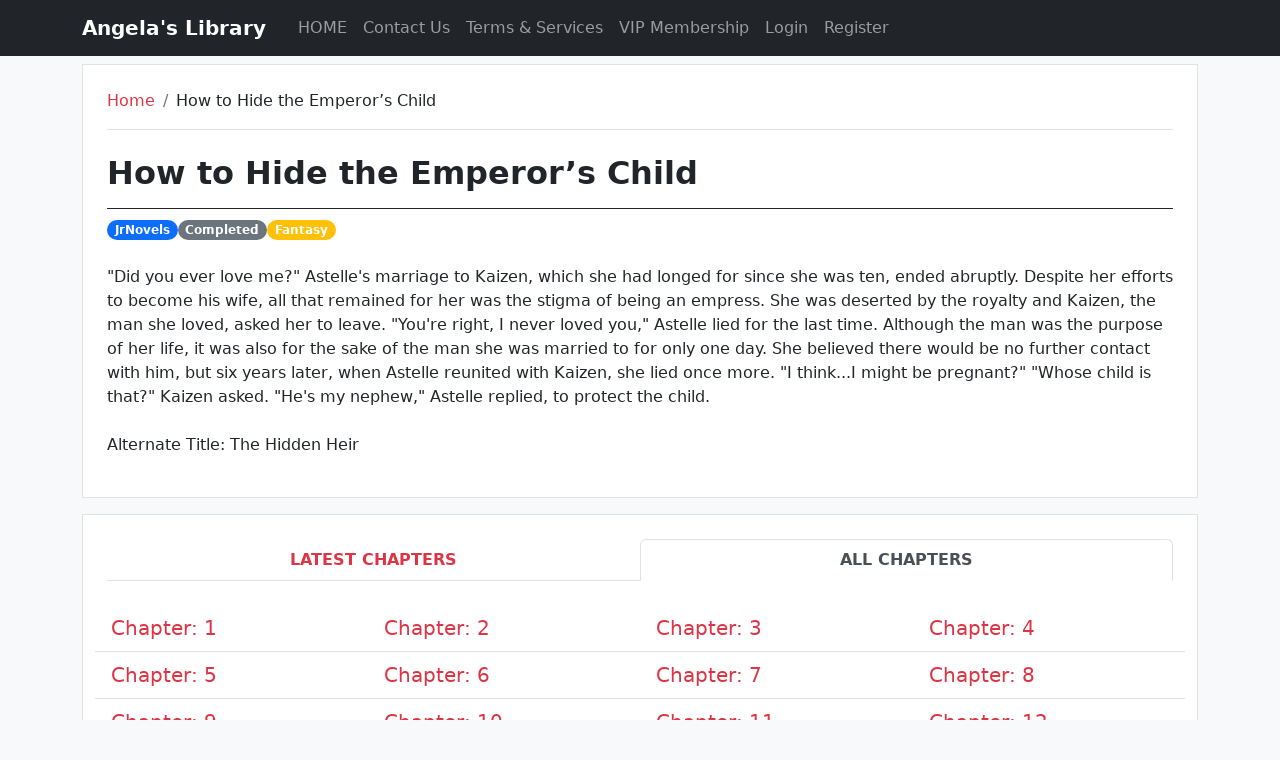

--- FILE ---
content_type: text/html; charset=UTF-8
request_url: http://angelaslibrary.com/novel/the-hidden-heir/1
body_size: 3729
content:
<!DOCTYPE html>
<html lang="en" class="p-0 m-0">
	<head>
		<title>
			How to Hide the Emperor’s Child - Page 1 | Angela's Library		</title>
		<meta charset="utf-8">
<link rel="icon" type="image/x-icon" href="/media/favicon.ico">
<meta name="viewport" content="width=device-width, initial-scale=1">
<link href="https://cdn.jsdelivr.net/npm/bootstrap@5.2.3/dist/css/bootstrap.min.css" rel="stylesheet">
<script src="https://cdn.jsdelivr.net/npm/bootstrap@5.2.3/dist/js/bootstrap.bundle.min.js"></script>
<link rel="stylesheet" href="/style.css"/>
<script src="/javascript.js" /></script>

 <!-- Google tag (gtag.js) -->
<script async src="https://www.googletagmanager.com/gtag/js?id=G-15SGRZGF7N"></script>
<script>
  window.dataLayer = window.dataLayer || [];
  function gtag(){dataLayer.push(arguments);}
  gtag('js', new Date());

  gtag('config', 'G-15SGRZGF7N');
</script>
<!-- Google tag (gtag.js) -->		
		<meta name="keywords" content="How to Hide the Emperor’s Child chinese novel, Read How to Hide the Emperor’s Child online, How to Hide the Emperor’s Child read online free, How to Hide the Emperor’s Child pdf download, How to Hide the Emperor’s Child on Angela's Library"><meta name="description" content="Read Latest Chapters of How to Hide the Emperor’s Child novel read online on Angela's Library">        
    </head>
    <body class="p-0 m-0 bg-light">
        <header class="bg-dark">
	<div class="container">
		<nav class="navbar navbar-expand-sm bg-dark navbar-dark">
			<a class="navbar-brand pe-2" href="https://angelaslibrary.com/"><strong>Angela's Library</strong></a>
			<button class="navbar-toggler" type="button" data-bs-toggle="collapse" data-bs-target="#collapsibleNavbar">
				<span class="navbar-toggler-icon"></span>
			</button>
			<div class="collapse navbar-collapse" id="collapsibleNavbar">
			  <ul class="navbar-nav">
				<li class="nav-item">
				  <a class="nav-link" href="https://angelaslibrary.com/">HOME</a>
				</li>  
				<li class="nav-item">
				  <a class="nav-link" href="https://angelaslibrary.com/contactus">Contact Us</a>
				</li>  
				<li class="nav-item">
				  <a class="nav-link" href="https://angelaslibrary.com/tands">Terms & Services</a>
				</li>
				<li class="nav-item">
				  <a class="nav-link" href="https://angelaslibrary.com/vip">VIP Membership</a>
				</li>
				<li class="nav-item"><a class="nav-link" href="https://angelaslibrary.com/login">Login</a></li><li class="nav-item"><a class="nav-link" href="https://angelaslibrary.com/register">Register</a></li>			  </ul>
			</div>
		</nav>
	</div>
</header>
        
        <div class="container mt-2">
        	<div class="p-4 border bg-white text-dark">
        		<div class="border-bottom">
        			<ul class="breadcrumb">
        				<li class="breadcrumb-item"><a class="text-decoration-none text-danger" href="https://angelaslibrary.com/">Home</a></li>
        				  <li class="breadcrumb-item">How to Hide the Emperor’s Child</li>
        			</ul>
        		</div>
        		<br>
        		<div>
        			<span class="h2 pb-3 border-bottom border-dark d-block"><strong>How to Hide the Emperor’s Child</strong></span>
        		</div>
        		<div>
        			<span class='badge rounded-pill bg-primary'>JrNovels</span><span class='badge rounded-pill bg-secondary'>Completed</span><span class='badge rounded-pill bg-warning'>Fantasy</span>        		</div>
        		<br>
        		<div>
        			<p>
        				&quot;Did you ever love me?&quot; Astelle's marriage to Kaizen, which she had longed for since she was ten, ended abruptly. Despite her efforts to become his wife, all that remained for her was the stigma of being an empress. She was deserted by the royalty and Kaizen, the man she loved, asked her to leave. &quot;You're right, I never loved you,&quot; Astelle lied for the last time. Although the man was the purpose of her life, it was also for the sake of the man she was married to for only one day. She believed there would be no further contact with him, but six years later, when Astelle reunited with Kaizen, she lied once more. &quot;I think...I might be pregnant?&quot; &quot;Whose child is that?&quot; Kaizen asked. &quot;He's my nephew,&quot; Astelle replied, to protect the child.<br><br>Alternate Title: The Hidden Heir        			</p>
        		</div>
        	</div>
        </div>
        
        <div class="mt-2 ad-space" style="display: grid; place-items: center;">
                </div>
        
        <div class="container mt-2">
        	<div class="mt-2">
                <div class="p-4 border bg-white text-dark">		   
            		<div>
            			<ul class="nav nav-tabs nav-justified">
            				<li class="nav-item">
            				<a class="nav-link text-danger" href="https://angelaslibrary.com/novel/the-hidden-heir-id1"><strong>LATEST CHAPTERS</strong></a>
            				</li>
            				
            				<li class="nav-item active">
            				    <a class="nav-link active" href="#"><strong>ALL CHAPTERS</strong></a>
            				</li>
            			</ul>
            		</div>
            		<br>
            		<div>
            			<div class="row">
            				<div class='border-bottom p-2 ps-3 lead col-lg-3 col-md-4 col-sm-6 col-6'>
            				            <a class='text-danger h5 text-decoration-none' href='https://angelaslibrary.com/the-hidden-heir/1'>Chapter: 1</a></div><div class='border-bottom p-2 ps-3 lead col-lg-3 col-md-4 col-sm-6 col-6'>
            				            <a class='text-danger h5 text-decoration-none' href='https://angelaslibrary.com/the-hidden-heir/2'>Chapter: 2</a></div><div class='border-bottom p-2 ps-3 lead col-lg-3 col-md-4 col-sm-6 col-6'>
            				            <a class='text-danger h5 text-decoration-none' href='https://angelaslibrary.com/the-hidden-heir/3'>Chapter: 3</a></div><div class='border-bottom p-2 ps-3 lead col-lg-3 col-md-4 col-sm-6 col-6'>
            				            <a class='text-danger h5 text-decoration-none' href='https://angelaslibrary.com/the-hidden-heir/4'>Chapter: 4</a></div><div class='border-bottom p-2 ps-3 lead col-lg-3 col-md-4 col-sm-6 col-6'>
            				            <a class='text-danger h5 text-decoration-none' href='https://angelaslibrary.com/the-hidden-heir/5'>Chapter: 5</a></div><div class='border-bottom p-2 ps-3 lead col-lg-3 col-md-4 col-sm-6 col-6'>
            				            <a class='text-danger h5 text-decoration-none' href='https://angelaslibrary.com/the-hidden-heir/6'>Chapter: 6</a></div><div class='border-bottom p-2 ps-3 lead col-lg-3 col-md-4 col-sm-6 col-6'>
            				            <a class='text-danger h5 text-decoration-none' href='https://angelaslibrary.com/the-hidden-heir/7'>Chapter: 7</a></div><div class='border-bottom p-2 ps-3 lead col-lg-3 col-md-4 col-sm-6 col-6'>
            				            <a class='text-danger h5 text-decoration-none' href='https://angelaslibrary.com/the-hidden-heir/8'>Chapter: 8</a></div><div class='border-bottom p-2 ps-3 lead col-lg-3 col-md-4 col-sm-6 col-6'>
            				            <a class='text-danger h5 text-decoration-none' href='https://angelaslibrary.com/the-hidden-heir/9'>Chapter: 9</a></div><div class='border-bottom p-2 ps-3 lead col-lg-3 col-md-4 col-sm-6 col-6'>
            				            <a class='text-danger h5 text-decoration-none' href='https://angelaslibrary.com/the-hidden-heir/10'>Chapter: 10</a></div><div class='border-bottom p-2 ps-3 lead col-lg-3 col-md-4 col-sm-6 col-6'>
            				            <a class='text-danger h5 text-decoration-none' href='https://angelaslibrary.com/the-hidden-heir/11'>Chapter: 11</a></div><div class='border-bottom p-2 ps-3 lead col-lg-3 col-md-4 col-sm-6 col-6'>
            				            <a class='text-danger h5 text-decoration-none' href='https://angelaslibrary.com/the-hidden-heir/12'>Chapter: 12</a></div><div class='border-bottom p-2 ps-3 lead col-lg-3 col-md-4 col-sm-6 col-6'>
            				            <a class='text-danger h5 text-decoration-none' href='https://angelaslibrary.com/the-hidden-heir/13'>Chapter: 13</a></div><div class='border-bottom p-2 ps-3 lead col-lg-3 col-md-4 col-sm-6 col-6'>
            				            <a class='text-danger h5 text-decoration-none' href='https://angelaslibrary.com/the-hidden-heir/14'>Chapter: 14</a></div><div class='border-bottom p-2 ps-3 lead col-lg-3 col-md-4 col-sm-6 col-6'>
            				            <a class='text-danger h5 text-decoration-none' href='https://angelaslibrary.com/the-hidden-heir/15'>Chapter: 15</a></div><div class='border-bottom p-2 ps-3 lead col-lg-3 col-md-4 col-sm-6 col-6'>
            				            <a class='text-danger h5 text-decoration-none' href='https://angelaslibrary.com/the-hidden-heir/16'>Chapter: 16</a></div><div class='border-bottom p-2 ps-3 lead col-lg-3 col-md-4 col-sm-6 col-6'>
            				            <a class='text-danger h5 text-decoration-none' href='https://angelaslibrary.com/the-hidden-heir/17'>Chapter: 17</a></div><div class='border-bottom p-2 ps-3 lead col-lg-3 col-md-4 col-sm-6 col-6'>
            				            <a class='text-danger h5 text-decoration-none' href='https://angelaslibrary.com/the-hidden-heir/18'>Chapter: 18</a></div><div class='border-bottom p-2 ps-3 lead col-lg-3 col-md-4 col-sm-6 col-6'>
            				            <a class='text-danger h5 text-decoration-none' href='https://angelaslibrary.com/the-hidden-heir/19'>Chapter: 19</a></div><div class='border-bottom p-2 ps-3 lead col-lg-3 col-md-4 col-sm-6 col-6'>
            				            <a class='text-danger h5 text-decoration-none' href='https://angelaslibrary.com/the-hidden-heir/20'>Chapter: 20</a></div><div class='border-bottom p-2 ps-3 lead col-lg-3 col-md-4 col-sm-6 col-6'>
            				            <a class='text-danger h5 text-decoration-none' href='https://angelaslibrary.com/the-hidden-heir/21'>Chapter: 21</a></div><div class='border-bottom p-2 ps-3 lead col-lg-3 col-md-4 col-sm-6 col-6'>
            				            <a class='text-danger h5 text-decoration-none' href='https://angelaslibrary.com/the-hidden-heir/22'>Chapter: 22</a></div><div class='border-bottom p-2 ps-3 lead col-lg-3 col-md-4 col-sm-6 col-6'>
            				            <a class='text-danger h5 text-decoration-none' href='https://angelaslibrary.com/the-hidden-heir/23'>Chapter: 23</a></div><div class='border-bottom p-2 ps-3 lead col-lg-3 col-md-4 col-sm-6 col-6'>
            				            <a class='text-danger h5 text-decoration-none' href='https://angelaslibrary.com/the-hidden-heir/24'>Chapter: 24</a></div><div class='border-bottom p-2 ps-3 lead col-lg-3 col-md-4 col-sm-6 col-6'>
            				            <a class='text-danger h5 text-decoration-none' href='https://angelaslibrary.com/the-hidden-heir/25'>Chapter: 25</a></div><div class='border-bottom p-2 ps-3 lead col-lg-3 col-md-4 col-sm-6 col-6'>
            				            <a class='text-danger h5 text-decoration-none' href='https://angelaslibrary.com/the-hidden-heir/26'>Chapter: 26</a></div><div class='border-bottom p-2 ps-3 lead col-lg-3 col-md-4 col-sm-6 col-6'>
            				            <a class='text-danger h5 text-decoration-none' href='https://angelaslibrary.com/the-hidden-heir/27'>Chapter: 27</a></div><div class='border-bottom p-2 ps-3 lead col-lg-3 col-md-4 col-sm-6 col-6'>
            				            <a class='text-danger h5 text-decoration-none' href='https://angelaslibrary.com/the-hidden-heir/28'>Chapter: 28</a></div><div class='border-bottom p-2 ps-3 lead col-lg-3 col-md-4 col-sm-6 col-6'>
            				            <a class='text-danger h5 text-decoration-none' href='https://angelaslibrary.com/the-hidden-heir/29'>Chapter: 29</a></div><div class='border-bottom p-2 ps-3 lead col-lg-3 col-md-4 col-sm-6 col-6'>
            				            <a class='text-danger h5 text-decoration-none' href='https://angelaslibrary.com/the-hidden-heir/30'>Chapter: 30</a></div><div class='border-bottom p-2 ps-3 lead col-lg-3 col-md-4 col-sm-6 col-6'>
            				            <a class='text-danger h5 text-decoration-none' href='https://angelaslibrary.com/the-hidden-heir/31'>Chapter: 31</a></div><div class='border-bottom p-2 ps-3 lead col-lg-3 col-md-4 col-sm-6 col-6'>
            				            <a class='text-danger h5 text-decoration-none' href='https://angelaslibrary.com/the-hidden-heir/32'>Chapter: 32</a></div><div class='border-bottom p-2 ps-3 lead col-lg-3 col-md-4 col-sm-6 col-6'>
            				            <a class='text-danger h5 text-decoration-none' href='https://angelaslibrary.com/the-hidden-heir/33'>Chapter: 33</a></div><div class='border-bottom p-2 ps-3 lead col-lg-3 col-md-4 col-sm-6 col-6'>
            				            <a class='text-danger h5 text-decoration-none' href='https://angelaslibrary.com/the-hidden-heir/34'>Chapter: 34</a></div><div class='border-bottom p-2 ps-3 lead col-lg-3 col-md-4 col-sm-6 col-6'>
            				            <a class='text-danger h5 text-decoration-none' href='https://angelaslibrary.com/the-hidden-heir/35'>Chapter: 35</a></div><div class='border-bottom p-2 ps-3 lead col-lg-3 col-md-4 col-sm-6 col-6'>
            				            <a class='text-danger h5 text-decoration-none' href='https://angelaslibrary.com/the-hidden-heir/36'>Chapter: 36</a></div><div class='border-bottom p-2 ps-3 lead col-lg-3 col-md-4 col-sm-6 col-6'>
            				            <a class='text-danger h5 text-decoration-none' href='https://angelaslibrary.com/the-hidden-heir/37'>Chapter: 37</a></div><div class='border-bottom p-2 ps-3 lead col-lg-3 col-md-4 col-sm-6 col-6'>
            				            <a class='text-danger h5 text-decoration-none' href='https://angelaslibrary.com/the-hidden-heir/38'>Chapter: 38</a></div><div class='border-bottom p-2 ps-3 lead col-lg-3 col-md-4 col-sm-6 col-6'>
            				            <a class='text-danger h5 text-decoration-none' href='https://angelaslibrary.com/the-hidden-heir/39'>Chapter: 39</a></div><div class='border-bottom p-2 ps-3 lead col-lg-3 col-md-4 col-sm-6 col-6'>
            				            <a class='text-danger h5 text-decoration-none' href='https://angelaslibrary.com/the-hidden-heir/40'>Chapter: 40</a></div><div class='border-bottom p-2 ps-3 lead col-lg-3 col-md-4 col-sm-6 col-6'>
            				            <a class='text-danger h5 text-decoration-none' href='https://angelaslibrary.com/the-hidden-heir/41'>Chapter: 41</a></div><div class='border-bottom p-2 ps-3 lead col-lg-3 col-md-4 col-sm-6 col-6'>
            				            <a class='text-danger h5 text-decoration-none' href='https://angelaslibrary.com/the-hidden-heir/42'>Chapter: 42</a></div><div class='border-bottom p-2 ps-3 lead col-lg-3 col-md-4 col-sm-6 col-6'>
            				            <a class='text-danger h5 text-decoration-none' href='https://angelaslibrary.com/the-hidden-heir/43'>Chapter: 43</a></div><div class='border-bottom p-2 ps-3 lead col-lg-3 col-md-4 col-sm-6 col-6'>
            				            <a class='text-danger h5 text-decoration-none' href='https://angelaslibrary.com/the-hidden-heir/44'>Chapter: 44</a></div><div class='border-bottom p-2 ps-3 lead col-lg-3 col-md-4 col-sm-6 col-6'>
            				            <a class='text-danger h5 text-decoration-none' href='https://angelaslibrary.com/the-hidden-heir/45'>Chapter: 45</a></div><div class='border-bottom p-2 ps-3 lead col-lg-3 col-md-4 col-sm-6 col-6'>
            				            <a class='text-danger h5 text-decoration-none' href='https://angelaslibrary.com/the-hidden-heir/46'>Chapter: 46</a></div><div class='border-bottom p-2 ps-3 lead col-lg-3 col-md-4 col-sm-6 col-6'>
            				            <a class='text-danger h5 text-decoration-none' href='https://angelaslibrary.com/the-hidden-heir/47'>Chapter: 47</a></div><div class='border-bottom p-2 ps-3 lead col-lg-3 col-md-4 col-sm-6 col-6'>
            				            <a class='text-danger h5 text-decoration-none' href='https://angelaslibrary.com/the-hidden-heir/48'>Chapter: 48</a></div><div class='border-bottom p-2 ps-3 lead col-lg-3 col-md-4 col-sm-6 col-6'>
            				            <a class='text-danger h5 text-decoration-none' href='https://angelaslibrary.com/the-hidden-heir/49'>Chapter: 49</a></div><div class='border-bottom p-2 ps-3 lead col-lg-3 col-md-4 col-sm-6 col-6'>
            				            <a class='text-danger h5 text-decoration-none' href='https://angelaslibrary.com/the-hidden-heir/50'>Chapter: 50</a></div><div class='border-bottom p-2 ps-3 lead col-lg-3 col-md-4 col-sm-6 col-6'>
            				            <a class='text-danger h5 text-decoration-none' href='https://angelaslibrary.com/the-hidden-heir/51'>Chapter: 51</a></div><div class='border-bottom p-2 ps-3 lead col-lg-3 col-md-4 col-sm-6 col-6'>
            				            <a class='text-danger h5 text-decoration-none' href='https://angelaslibrary.com/the-hidden-heir/52'>Chapter: 52</a></div><div class='border-bottom p-2 ps-3 lead col-lg-3 col-md-4 col-sm-6 col-6'>
            				            <a class='text-danger h5 text-decoration-none' href='https://angelaslibrary.com/the-hidden-heir/53'>Chapter: 53</a></div><div class='border-bottom p-2 ps-3 lead col-lg-3 col-md-4 col-sm-6 col-6'>
            				            <a class='text-danger h5 text-decoration-none' href='https://angelaslibrary.com/the-hidden-heir/54'>Chapter: 54</a></div><div class='border-bottom p-2 ps-3 lead col-lg-3 col-md-4 col-sm-6 col-6'>
            				            <a class='text-danger h5 text-decoration-none' href='https://angelaslibrary.com/the-hidden-heir/55'>Chapter: 55</a></div><div class='border-bottom p-2 ps-3 lead col-lg-3 col-md-4 col-sm-6 col-6'>
            				            <a class='text-danger h5 text-decoration-none' href='https://angelaslibrary.com/the-hidden-heir/56'>Chapter: 56</a></div><div class='border-bottom p-2 ps-3 lead col-lg-3 col-md-4 col-sm-6 col-6'>
            				            <a class='text-danger h5 text-decoration-none' href='https://angelaslibrary.com/the-hidden-heir/57'>Chapter: 57</a></div><div class='border-bottom p-2 ps-3 lead col-lg-3 col-md-4 col-sm-6 col-6'>
            				            <a class='text-danger h5 text-decoration-none' href='https://angelaslibrary.com/the-hidden-heir/58'>Chapter: 58</a></div><div class='border-bottom p-2 ps-3 lead col-lg-3 col-md-4 col-sm-6 col-6'>
            				            <a class='text-danger h5 text-decoration-none' href='https://angelaslibrary.com/the-hidden-heir/59'>Chapter: 59</a></div><div class='border-bottom p-2 ps-3 lead col-lg-3 col-md-4 col-sm-6 col-6'>
            				            <a class='text-danger h5 text-decoration-none' href='https://angelaslibrary.com/the-hidden-heir/60'>Chapter: 60</a></div><div class='border-bottom p-2 ps-3 lead col-lg-3 col-md-4 col-sm-6 col-6'>
            				            <a class='text-danger h5 text-decoration-none' href='https://angelaslibrary.com/the-hidden-heir/61'>Chapter: 61</a></div><div class='border-bottom p-2 ps-3 lead col-lg-3 col-md-4 col-sm-6 col-6'>
            				            <a class='text-danger h5 text-decoration-none' href='https://angelaslibrary.com/the-hidden-heir/62'>Chapter: 62</a></div><div class='border-bottom p-2 ps-3 lead col-lg-3 col-md-4 col-sm-6 col-6'>
            				            <a class='text-danger h5 text-decoration-none' href='https://angelaslibrary.com/the-hidden-heir/63'>Chapter: 63</a></div><div class='border-bottom p-2 ps-3 lead col-lg-3 col-md-4 col-sm-6 col-6'>
            				            <a class='text-danger h5 text-decoration-none' href='https://angelaslibrary.com/the-hidden-heir/64'>Chapter: 64</a></div><div class='border-bottom p-2 ps-3 lead col-lg-3 col-md-4 col-sm-6 col-6'>
            				            <a class='text-danger h5 text-decoration-none' href='https://angelaslibrary.com/the-hidden-heir/65'>Chapter: 65</a></div><div class='border-bottom p-2 ps-3 lead col-lg-3 col-md-4 col-sm-6 col-6'>
            				            <a class='text-danger h5 text-decoration-none' href='https://angelaslibrary.com/the-hidden-heir/66'>Chapter: 66</a></div><div class='border-bottom p-2 ps-3 lead col-lg-3 col-md-4 col-sm-6 col-6'>
            				            <a class='text-danger h5 text-decoration-none' href='https://angelaslibrary.com/the-hidden-heir/67'>Chapter: 67</a></div><div class='border-bottom p-2 ps-3 lead col-lg-3 col-md-4 col-sm-6 col-6'>
            				            <a class='text-danger h5 text-decoration-none' href='https://angelaslibrary.com/the-hidden-heir/68'>Chapter: 68</a></div><div class='border-bottom p-2 ps-3 lead col-lg-3 col-md-4 col-sm-6 col-6'>
            				            <a class='text-danger h5 text-decoration-none' href='https://angelaslibrary.com/the-hidden-heir/69'>Chapter: 69</a></div><div class='border-bottom p-2 ps-3 lead col-lg-3 col-md-4 col-sm-6 col-6'>
            				            <a class='text-danger h5 text-decoration-none' href='https://angelaslibrary.com/the-hidden-heir/70'>Chapter: 70</a></div><div class='border-bottom p-2 ps-3 lead col-lg-3 col-md-4 col-sm-6 col-6'>
            				            <a class='text-danger h5 text-decoration-none' href='https://angelaslibrary.com/the-hidden-heir/71'>Chapter: 71</a></div><div class='border-bottom p-2 ps-3 lead col-lg-3 col-md-4 col-sm-6 col-6'>
            				            <a class='text-danger h5 text-decoration-none' href='https://angelaslibrary.com/the-hidden-heir/72'>Chapter: 72</a></div><div class='border-bottom p-2 ps-3 lead col-lg-3 col-md-4 col-sm-6 col-6'>
            				            <a class='text-danger h5 text-decoration-none' href='https://angelaslibrary.com/the-hidden-heir/73'>Chapter: 73</a></div><div class='border-bottom p-2 ps-3 lead col-lg-3 col-md-4 col-sm-6 col-6'>
            				            <a class='text-danger h5 text-decoration-none' href='https://angelaslibrary.com/the-hidden-heir/74'>Chapter: 74</a></div><div class='border-bottom p-2 ps-3 lead col-lg-3 col-md-4 col-sm-6 col-6'>
            				            <a class='text-danger h5 text-decoration-none' href='https://angelaslibrary.com/the-hidden-heir/75'>Chapter: 75</a></div><div class='border-bottom p-2 ps-3 lead col-lg-3 col-md-4 col-sm-6 col-6'>
            				            <a class='text-danger h5 text-decoration-none' href='https://angelaslibrary.com/the-hidden-heir/76'>Chapter: 76</a></div><div class='border-bottom p-2 ps-3 lead col-lg-3 col-md-4 col-sm-6 col-6'>
            				            <a class='text-danger h5 text-decoration-none' href='https://angelaslibrary.com/the-hidden-heir/77'>Chapter: 77</a></div><div class='border-bottom p-2 ps-3 lead col-lg-3 col-md-4 col-sm-6 col-6'>
            				            <a class='text-danger h5 text-decoration-none' href='https://angelaslibrary.com/the-hidden-heir/78'>Chapter: 78</a></div><div class='border-bottom p-2 ps-3 lead col-lg-3 col-md-4 col-sm-6 col-6'>
            				            <a class='text-danger h5 text-decoration-none' href='https://angelaslibrary.com/the-hidden-heir/79'>Chapter: 79</a></div><div class='border-bottom p-2 ps-3 lead col-lg-3 col-md-4 col-sm-6 col-6'>
            				            <a class='text-danger h5 text-decoration-none' href='https://angelaslibrary.com/the-hidden-heir/80'>Chapter: 80</a></div><div class='border-bottom p-2 ps-3 lead col-lg-3 col-md-4 col-sm-6 col-6'>
            				            <a class='text-danger h5 text-decoration-none' href='https://angelaslibrary.com/the-hidden-heir/81'>Chapter: 81</a></div><div class='border-bottom p-2 ps-3 lead col-lg-3 col-md-4 col-sm-6 col-6'>
            				            <a class='text-danger h5 text-decoration-none' href='https://angelaslibrary.com/the-hidden-heir/82'>Chapter: 82</a></div><div class='border-bottom p-2 ps-3 lead col-lg-3 col-md-4 col-sm-6 col-6'>
            				            <a class='text-danger h5 text-decoration-none' href='https://angelaslibrary.com/the-hidden-heir/83'>Chapter: 83</a></div><div class='border-bottom p-2 ps-3 lead col-lg-3 col-md-4 col-sm-6 col-6'>
            				            <a class='text-danger h5 text-decoration-none' href='https://angelaslibrary.com/the-hidden-heir/84'>Chapter: 84</a></div><div class='border-bottom p-2 ps-3 lead col-lg-3 col-md-4 col-sm-6 col-6'>
            				            <a class='text-danger h5 text-decoration-none' href='https://angelaslibrary.com/the-hidden-heir/85'>Chapter: 85</a></div><div class='border-bottom p-2 ps-3 lead col-lg-3 col-md-4 col-sm-6 col-6'>
            				            <a class='text-danger h5 text-decoration-none' href='https://angelaslibrary.com/the-hidden-heir/86'>Chapter: 86</a></div><div class='border-bottom p-2 ps-3 lead col-lg-3 col-md-4 col-sm-6 col-6'>
            				            <a class='text-danger h5 text-decoration-none' href='https://angelaslibrary.com/the-hidden-heir/87'>Chapter: 87</a></div><div class='border-bottom p-2 ps-3 lead col-lg-3 col-md-4 col-sm-6 col-6'>
            				            <a class='text-danger h5 text-decoration-none' href='https://angelaslibrary.com/the-hidden-heir/88'>Chapter: 88</a></div><div class='border-bottom p-2 ps-3 lead col-lg-3 col-md-4 col-sm-6 col-6'>
            				            <a class='text-danger h5 text-decoration-none' href='https://angelaslibrary.com/the-hidden-heir/89'>Chapter: 89</a></div><div class='border-bottom p-2 ps-3 lead col-lg-3 col-md-4 col-sm-6 col-6'>
            				            <a class='text-danger h5 text-decoration-none' href='https://angelaslibrary.com/the-hidden-heir/90'>Chapter: 90</a></div><div class='border-bottom p-2 ps-3 lead col-lg-3 col-md-4 col-sm-6 col-6'>
            				            <a class='text-danger h5 text-decoration-none' href='https://angelaslibrary.com/the-hidden-heir/91'>Chapter: 91</a></div><div class='border-bottom p-2 ps-3 lead col-lg-3 col-md-4 col-sm-6 col-6'>
            				            <a class='text-danger h5 text-decoration-none' href='https://angelaslibrary.com/the-hidden-heir/92'>Chapter: 92</a></div><div class='border-bottom p-2 ps-3 lead col-lg-3 col-md-4 col-sm-6 col-6'>
            				            <a class='text-danger h5 text-decoration-none' href='https://angelaslibrary.com/the-hidden-heir/93'>Chapter: 93</a></div><div class='border-bottom p-2 ps-3 lead col-lg-3 col-md-4 col-sm-6 col-6'>
            				            <a class='text-danger h5 text-decoration-none' href='https://angelaslibrary.com/the-hidden-heir/94'>Chapter: 94</a></div><div class='border-bottom p-2 ps-3 lead col-lg-3 col-md-4 col-sm-6 col-6'>
            				            <a class='text-danger h5 text-decoration-none' href='https://angelaslibrary.com/the-hidden-heir/95'>Chapter: 95</a></div><div class='border-bottom p-2 ps-3 lead col-lg-3 col-md-4 col-sm-6 col-6'>
            				            <a class='text-danger h5 text-decoration-none' href='https://angelaslibrary.com/the-hidden-heir/96'>Chapter: 96</a></div><div class='border-bottom p-2 ps-3 lead col-lg-3 col-md-4 col-sm-6 col-6'>
            				            <a class='text-danger h5 text-decoration-none' href='https://angelaslibrary.com/the-hidden-heir/97'>Chapter: 97</a></div><div class='border-bottom p-2 ps-3 lead col-lg-3 col-md-4 col-sm-6 col-6'>
            				            <a class='text-danger h5 text-decoration-none' href='https://angelaslibrary.com/the-hidden-heir/98'>Chapter: 98</a></div><div class='border-bottom p-2 ps-3 lead col-lg-3 col-md-4 col-sm-6 col-6'>
            				            <a class='text-danger h5 text-decoration-none' href='https://angelaslibrary.com/the-hidden-heir/99'>Chapter: 99</a></div><div class='border-bottom p-2 ps-3 lead col-lg-3 col-md-4 col-sm-6 col-6'>
            				            <a class='text-danger h5 text-decoration-none' href='https://angelaslibrary.com/the-hidden-heir/100'>Chapter: 100</a></div>            			</div>
            			
            			<div class="mt-2 ad-space" style="display: grid; place-items: center;">
            			                        </div>
                        
            			<div class="col">
                			<ul class="m-0 pt-4 pagination justify-content-center">
                                <li class="page-item active"><a class="page-link" href="https://angelaslibrary.com/novel/the-hidden-heir/1">1</a></li><li class="page-item"><a class="page-link" href="https://angelaslibrary.com/novel/the-hidden-heir/2">2</a></li><li class="page-item"><a class="page-link" href="https://angelaslibrary.com/novel/the-hidden-heir/3">3</a></li><li class="page-item"><a class="page-link" href="https://angelaslibrary.com/novel/the-hidden-heir/11">11</a></li>                			</ul>
                		</div>
            		</div>
            	</div>
            </div>
        </div>
        <div class="mt-2 ad-space" style="display: grid; place-items: center;">
        </div>
        
<footer class="p-2 pt-4 bg-dark text-white">
	<div id="footer" class="container">
		<div class="row">
			<div class="col-md-4">
				<h2>Angela's Library</h2>
				<p>Welcome to our world of romance, adventure, and desire. Explore captivating novels that will quicken your pulse and stir your emotions. Dive in and let the stories transport you to thrilling, passionate realms.
				</p>
			</div>
			<div class="col offset-sm-1">
				<div class="row">
					<div class="col-6">
						<h3>Useful Links</h3>
						<ul class="list-unstyled">
							<li><a class="text-danger text-decoration-none" href="https://angelaslibrary.com/contactus">Contact Us</a></a></li>
							<li><a class="text-danger text-decoration-none" href="https://t.me/novelsadmin">Contact via Telegram</a></a></li>
							<li><a class="text-danger text-decoration-none" href="mailto:care@angelaslibrary.com">Contact via Email</a></a></li>
							<li><a class="text-danger text-decoration-none" href="https://angelaslibrary.com/tands">Terms & Services</a></li>
							<li><a class="text-danger text-decoration-none" href="https://angelaslibrary.com/tands">Privacy Policy</a></li>
							<li><a class="text-danger text-decoration-none" href="https://angelaslibrary.com/vip">VIP Membership</a></li>
							<li class="form-switch"><input class="form-check-input" type="checkbox" id="dark-mode-checkbox" onchange="dark_mode_fun()" ><label class="form-check-label" for="dark-mode-checkbox">Dark Mode</label></li>
						</ul>
					</div>
					<div class="col-6">
						<h3>Follow Us:</h3>
						<ul class="list-unstyled">
							<li><a class="text-danger text-decoration-none" href="https://t.me/angelaslibrarycom" target="_blank" rel="nofollow">Teleram</a></li>
							<li><a class="text-danger text-decoration-none" href="https://www.facebook.com/angelaslibrarycom" target="_blank" rel="nofollow">Facebook</a></li>
							<li><a class="text-danger text-decoration-none" href="https://whatsapp.com/channel/0029VaCzv2qGzzKOZgvg6V3m" target="_blank" rel="nofollow">WhatsApp</a></li>
						</ul>
					</div>
				</div>
			</div>
		</div>
	</div>
</footer>
<script>
    function dark_mode_fun(){
        if(document.getElementById("dark-mode-checkbox").checked){
            document.cookie = "dark_mode=1; expires=Fri, 31 Dec 9999 23:59:59 GMT; path=/";
        }
        else{
            document.cookie = "dark_mode=0; expires=Fri, 31 Dec 9999 23:59:59 GMT; path=/";
        }
        location.reload();
    }
</script>
        
	</body>
</html>